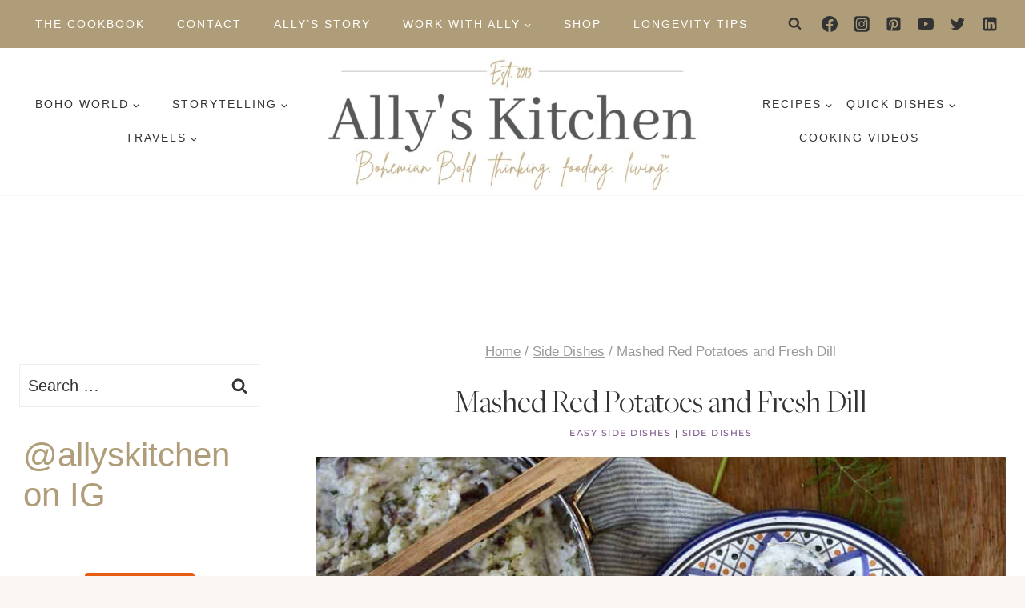

--- FILE ---
content_type: text/plain; charset=utf-8
request_url: https://ads.adthrive.com/http-api/cv2
body_size: 4675
content:
{"om":["0929nj63","0av741zl","0e6nmwim","0g8i9uvz","0iyi1awv","0pycs8g7","0s298m4lr19","0sm4lr19","0v9iqcb6","0xkcgz23","1","1011_302_56233478","1011_302_56233630","1011_302_56982238","1028_8728253","1028_8739738","1028_8744530","10310289136970_573918491","10ua7afe","11142692","11509227","11625840","11769254","11769257","1185:1610326628","1185:1610326728","11896988","11963080","12010080","12010084","12010088","12171164","12171239","12184310","124682_746","124684_288","124843_10","124844_24","12952198","12gfb8kp","12n8yp46","1610326628","1610326728","1611092","165edb0c-0e8b-49d4-a6e3-5388d1be3b1a","17_24696317","17_24794122","1ed493ba-01ea-43e0-a8bd-0efc3b7adf99","1h7yhpl7","1qycnxb6","202430_200_EAAYACog7t9UKc5iyzOXBU.xMcbVRrAuHeIU5IyS9qdlP9IeJGUyBMfW1N0_","20421090_200_EAAYACogwcoW5vogT5vLuix.rAmo0E1Jidv8mIzVeNWxHoVoBLEyBJLAmwE_","206_262594","206_492075","2132:45327622","2132:45327624","2132:45327625","2132:45562714","2132:45941556","2132:46352353","2149:12156461","2249:553781220","2249:567996566","2249:581439030","2249:650628523","2249:650650089","2249:650662457","2249:691914577","2307:0e6nmwim","2307:0g8i9uvz","2307:1h7yhpl7","2307:3v2n6fcp","2307:4etfwvf1","2307:4ticzzkv","2307:4yesq9qe","2307:72szjlj3","2307:7twtvb2e","2307:9jse9oga","2307:a90208mb","2307:af9kspoi","2307:bd5xg6f6","2307:c1hsjx06","2307:c95grpwi","2307:c9os9ajg","2307:cuudl2xr","2307:ddr52z0n","2307:dsugp5th","2307:f3tdw9f3","2307:f7piy8nj","2307:fleb9ndb","2307:fqeh4hao","2307:gtanzg70","2307:haf4w7r0","2307:hatc2009","2307:hcazk16e","2307:hl6onnny","2307:hwi0j91n","2307:ipb9fyli","2307:kbu6vdml","2307:kk5768bd","2307:ln7h8v9d","2307:nmuzeaa7","2307:nwbpobii","2307:o8icj9qr","2307:oj70mowv","2307:okfpfmh7","2307:ox2tly0t","2307:rz1kxzaf","2307:s887ofe1","2307:su5srz25","2307:t8qogbhp","2307:tqrzcy9l","2307:u30fsj32","2307:u4atmpu4","2307:wxfnrapl","2307:xnx5isri","2307:yass8yy7","23786257","2409_15064_70_85809016","2409_25495_176_CR52092921","2409_25495_176_CR52150651","2409_25495_176_CR52178316","2409_25495_176_CR52178317","25048614","25_53v6aquw","25_oz31jrd0","25_ti0s3bz3","25_utberk8n","25_w3ez2pdd","25_ws6kw0kz","25_yi6qlg3p","262592","262594","262808","2662_183814_8185905","2662_200562_8172720","2662_200562_8172741","2662_200562_8182931","2676:86082742","2676:86083002","2676:86698030","2676:86739509","2676:86739704","2676:87046900","2711_64_11963080","2715_9888_262592","2715_9888_262594","2760:176_CR52092921","29414696","29414711","2974:8168477","2974:8168541","2974:8182927","2974:8182956","2gglwanz","2mokbgft","2vx824el","308_125204_13","31810016","33145609","3335_25247_700109379","3335_25247_700109391","33419362","33605181","33605623","33608958","33637455","34182009","34534189","3490:CR52223710","3636:5567608","3646_185414_T26335189","3646_185414_T26469746","3646_185414_T26469802","3646_185414_T26509255","3658_15078_cuudl2xr","3658_15106_u4atmpu4","3658_184142_T26517624","3658_184142_T26520074","3658_203382_f3tdw9f3","3658_203382_o8icj9qr","3658_22070_c3mkzf1p","3658_22070_eyprp485","3658_22895_rz1kxzaf","3658_608642_5s8wi8hf","3658_61781_tqrzcy9l","3658_61825_f7piy8nj","3658_62450_e9qxwwf1","3658_87799_0e6nmwim","3745kao5","381513943572","38557829","3858:11169437","3858:7641963","3858:9687143","3LMBEkP-wis","3dxb77kp","3v2n6fcp","409_227223","42171161","42231876","43919985","44_CO4OZNJF6RHTTMF6FMD2H3","45291933","45327624","45327626","45573262","458901553568","4714_18819_CO4OZNJF6RHTTMF6FMD2H3","47869802","481703827","48223062","485027845327","48514645","48514662","49190409","492075","4afca42j","4etfwvf1","4ghpg1az","4t298iczzkv","4tgls8cg","4yesq9qe","50479792","5126511933","52946062","53v6aquw","54640037","547788","5510:u4atmpu4","5532:553781220","553779915","553781814","5563_66529_OADD2.7353040903008_12R0JVJY7L8LZ42RWN","5563_66529_OADD2.7353083169082_14CHQFJEGBEH1W68BV","557_409_220346","557_409_220358","557_409_220368","557_409_228105","557_409_235268","558_93_1h7yhpl7","558_93_5s8wi8hf","558_93_haf4w7r0","558_93_okfpfmh7","558_93_phlvi7up","558_93_u4atmpu4","56071098","560_74_18268058","56341213","5670:8172725","5670:8172728","5670:8182951","5700:553781220","5726572249","576777115309199355","583652883178231326","587183202622605216","59818357","59873208","59873223","5989_87884_T26299145","5j7zqpp1","5s8wi8hf","60325468","60360546","60485583","60504531","609577512","60f5a06w","61085224","61213159","618576351","618876699","618980679","61900466","619089559","61916211","61916223","61916225","61916227","61916229","61932933","61j1sj1b","62187798","6226519811","6226527055","6226563631","6226563661","62548257","627227759","627309156","627309159","627506494","62764941","62797253","628359076","628444259","628444349","628444433","628444439","628456310","628456382","628610892","628622163","628622178","628622241","628622250","628683371","628687043","628687460","628687463","628841673","629009180","629167998","629168001","629168010","629168565","629171196","629171202","62949920","62971378","62977989","63066152","630928655","6365_61796_784844652399","6365_61796_784880274628","6365_61796_784880275657","6365_61796_785325848871","6365_61796_785360426815","6365_61796_785451845885","6365_61796_785451852434","63barbg1","651637461","651637462","6547_67916_Z7vmuj3hd3uog0DlD074","6547_67916_gb0sXAxBnehPz6FWhQNS","659216891404","659713728691","683738007","683738706","690_99485_1610326728","694912939","697622320","6bfbb9is","6ejtrnf9","6mrds7pc","6tj9m7jw","702055509","702834484","704889081","707124423","709746393","720334066312","7354_111700_86509222","7354_138543_85445179","7354_229128_86905970","74243_74_18268083","74243_74_18364017","74243_74_18364062","74243_74_18364087","74243_74_18364134","74243_74_18364251","74wv3qdx","78827837","78827881","79096186","794di3me","7969_149355_45327622","7969_149355_45562714","7969_149355_46352349","7969_149355_46352353","7fc6xgyo","7gpsv4ad","7sf7w6kh","7twtvb2e","80070418","80070421","80070426","8152859","8152879","8153717","8154365","8160967","8168540","8172734","8181984","8193073","8193076","8193078","85402272","86082782","8b5u826e","8cq33uu4","8o298rkh93v","8oadj1fy","8orkh93v","9010/6d6f4081f445bfe6dd30563fe3476ab4","9057/0328842c8f1d017570ede5c97267f40d","9057/211d1f0fa71d1a58cabee51f2180e38f","9057/37a3ff30354283181bfb9fb2ec2f8f75","92qnnm8i","97_8193073","97_8193078","99r40b5e","9cjkvhqm","9krcxphu","9nex8xyd","a3ts2hcp","a7wye4jw","a8beztgq","ad6783io","af9kspoi","amq35c4f","b57avtlx","b5idbd4d","bd5xg6f6","bpecuyjx","bsgbu9lt","bu0fzuks","c1hsjx06","c25t9p0u","c3jn1bgj","c3mkzf1p","c95grpwi","ce17a6ey","cr-1oplzoysubwe","cr-2azmi2ttu9vd","cr-2azmi2ttuatj","cr-2azmi2ttubwe","cr-2azmi2ttubxe","cr-3cuslro0u9vd","cr-6ovjht2euatj","cr-8395cc1suatj","cr-8395cc1subwe","cr-96xuyi1xu8rm","cr-96xuyi5xu8rm","cr-Bitc7n_p9iw__vat__49i_k_6v6_h_jce2vj5h_buspHgokm","cr-Bitc7n_p9iw__vat__49i_k_6v6_h_jce2vm6d_6bZbwgokm","cr-Bitc7n_p9iw__vat__49i_k_6v6_h_jce2vm6d_N4Vbydjrj","cr-Bitc7n_p9iw__vat__49i_k_6v6_h_jce2vm6d_VTYxxvgmq","cr-Bitc7n_p9iw__vat__49i_k_6v6_h_jce2vm6d_d14BLdjrj","cr-a9t13j7vubwj","cr-aaw20e1rubwj","cr-aaw20e1subwj","cr-g7ywwk2qvft","cr-g7ywwk7qvft","cr-lg354l2uvergv2","cr-ndebulm8uatj","cr-ndebulm8ubwe","cr-ndebulm8ubxe","cr-pgi5ydzyuatj","cu298udl2xr","cuudl2xr","da4ry5vp","daw00eve","dcahxe7s","ddr52z0n","dsugp5th","e2298c76his","e2c76his","e6zn0jdp","echvksei","ey8vsnzk","f7piy8nj","fcn2zae1","fdujxvyb","fkh2kvt7","fleb9ndb","fpbj0p83","fy7m76py","g4iapksj","g749lgab","gbwct10b","gdq6ecmo","ge1982y6","gtanzg70","h4d8w3i0","haf4w7r0","hatc2009","hcazk16e","heb21q1u","hf298favbt7","hffavbt7","hu52wf5i","hwi0j91n","i6d3end5","i90isgt0","i92980isgt0","ipb9fyli","ir7orip8","j4r0agpc","jk88i2fi","jsy1a3jk","k2xfz54q","kfzuk5ip","kk2985768bd","kk5768bd","kli1n6qv","l5x3df1q","ldsdwhka","leb6igu0","lhgwl31z","ll77hviy","ln7h8v9d","lp37a2wq","ltkghqf5","lxlnailk","m2n177jy","mnzinbrt","muvxy961","n3egwnq7","n8w0plts","nativetouch-32507","nr2985arrhc","ntjn5z55","nwbpobii","o15rnfuc","o2s05iig","ok298fpfmh7","okfpfmh7","ooo6jtia","op9gtamy","oypvvjfo","oz31jrd0","ozdii3rw","p0odjzyt","pagvt0pd","pf6t8s9t","piwneqqj","pl298th4l1a","plth4l1a","pm9dmfkk","ppn03peq","qcnsh7qk","qp9gc5fs","qt09ii59","r0u09phz","r5cmledu","r5pphbep","riaslz7g","rka8obw7","rpzde859","rxj4b6nw","rz1kxzaf","rz2981kxzaf","s2ahu2ae","s4s41bit","s887ofe1","sjjqrcrc","sq3uu9ln","su2985srz25","su5srz25","t2dlmwva","t34l2d9w","t73gfjqn","ti0s3bz3","tia9w8zp","tjymxbdc","tqejxuf9","tqrzcy9l","tx60rowt","u2x4z0j8","u30fsj32","u32980fsj32","u4atmpu4","uskhxnob","v5w56b83","v705kko8","vdcb5d4i","vdpy7l2e","vorb2gx4","vswdecw5","w15c67ad","wih2rdv3","wix9gxm5","wlxfvdbo","wu5qr81l","wvuhrb6o","wwo5qowu","wx298fnrapl","x3nl5llg","x420t9me","xnx5isri","xtxa8s2d","xv2pxoj4","y141rtv6","y47904lt","y51tr986","yass8yy7","yi6qlg3p","z2frsa4f","zaiy3lqy","zqs7z6cq","zs3aw5p8","zsvdh1xi","zw6jpag6","zwzjgvpw","7979132","7979135"],"pmp":[],"adomains":["123notices.com","1md.org","about.bugmd.com","acelauncher.com","adameve.com","akusoli.com","allyspin.com","askanexpertonline.com","atomapplications.com","bassbet.com","betsson.gr","biz-zone.co","bizreach.jp","braverx.com","bubbleroom.se","bugmd.com","buydrcleanspray.com","byrna.com","capitaloneshopping.com","clarifion.com","combatironapparel.com","controlcase.com","convertwithwave.com","cotosen.com","countingmypennies.com","cratedb.com","croisieurope.be","cs.money","dallasnews.com","definition.org","derila-ergo.com","dhgate.com","dhs.gov","displate.com","easyprint.app","easyrecipefinder.co","ebook1g.peptidesciences.com","fabpop.net","familynow.club","filejomkt.run","fla-keys.com","folkaly.com","g123.jp","gameswaka.com","getbugmd.com","getconsumerchoice.com","getcubbie.com","gowavebrowser.co","gowdr.com","gransino.com","grosvenorcasinos.com","guard.io","hero-wars.com","holts.com","instantbuzz.net","itsmanual.com","jackpotcitycasino.com","justanswer.com","justanswer.es","la-date.com","lightinthebox.com","liverrenew.com","local.com","lovehoney.com","lulutox.com","lymphsystemsupport.com","manualsdirectory.org","meccabingo.com","medimops.de","mensdrivingforce.com","millioner.com","miniretornaveis.com","mobiplus.me","myiq.com","national-lottery.co.uk","naturalhealthreports.net","nbliver360.com","nikke-global.com","nordicspirit.co.uk","nuubu.com","onlinemanualspdf.co","original-play.com","outliermodel.com","paperela.com","paradisestays.site","parasiterelief.com","peta.org","photoshelter.com","plannedparenthood.org","playvod-za.com","printeasilyapp.com","printwithwave.com","profitor.com","quicklearnx.com","quickrecipehub.com","rakuten-sec.co.jp","rangeusa.com","refinancegold.com","robocat.com","royalcaribbean.com","saba.com.mx","shift.com","simple.life","spinbara.com","systeme.io","taboola.com","tackenberg.de","temu.com","tenfactorialrocks.com","theoceanac.com","topaipick.com","totaladblock.com","usconcealedcarry.com","vagisil.com","vegashero.com","vegogarden.com","veryfast.io","viewmanuals.com","viewrecipe.net","votervoice.net","vuse.com","wavebrowser.co","wavebrowserpro.com","weareplannedparenthood.org","xiaflex.com","yourchamilia.com"]}